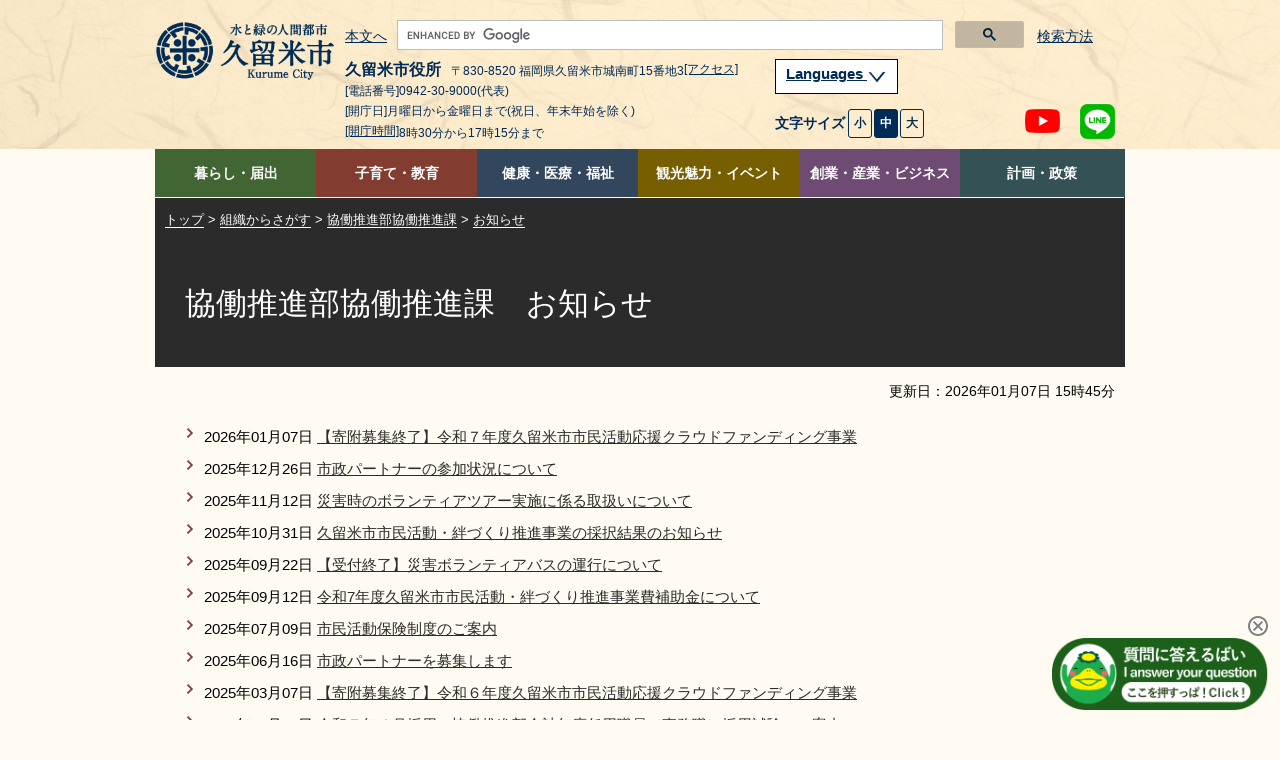

--- FILE ---
content_type: text/html
request_url: https://www.city.kurume.fukuoka.jp/1500soshiki/90301kyodo/3010oshirase/
body_size: 8598
content:
<!DOCTYPE html>
<html lang="ja">
<head>
<meta charset="UTF-8">
<meta name="viewport" content="width=device-width">
<meta name="copyright" content="">
<meta name="description" content="">

<title>久留米市：協働推進部協働推進課　お知らせ</title>

<link rel="stylesheet" href="../../../css/contents2.css">
<link rel="stylesheet" href="../../color.css">

<SCRIPT src="/js/jquery-1.7.2.min.js"></SCRIPT>
<script src="/js/tool.js"></script>
<SCRIPT src="/js/common.js"></SCRIPT>
<SCRIPT src="/js/jquery.cookie.js"></SCRIPT>
<SCRIPT src="/js/index.js"></SCRIPT>
<SCRIPT src="/js/jquery.flatheights.js"></SCRIPT>
<SCRIPT src="/js/genretop.js"></SCRIPT>

</head>
<body>

<!--wcvpaste!html!../../../parts-header.html--><!-- ヘッダーここから -->
<DIV class="tpl1-1-1" id="header">
	<A name="spmode" id="spmode"></A>
	<A name="pcmode" id="pcmode"></A>
	<DIV>
		<DIV id="common_1"></DIV>
		<DIV id="top_1"></DIV>
	</DIV>

	<DIV class="header-fixed">
<!-- ヘッダー -->
		<HEADER class="header">
			<DIV class="clearfix inner">
				<DIV class="head-logo-sec clearfix">
					<a href="/index.html"><IMG class="head-logo" alt="久留米市 ホームページ" src="/images/logo-header.png"></a>
<!-- PC版ヘッダー　文字サイズ等 -->
					<DIV class="head-navi-sec pc clearfix">
						<DIV class="head-list">
							<P class="link-body">
								<A href="#content-toppage">本文へ</A>
							</P><!-- /link-body -->
<!-- サイト内検索 -->
							<div class="g-search-sec">
								<script async src="https://cse.google.com/cse.js?cx=30c0894a53fac48cd">
								</script>
								<div class="gcse-searchbox-only"></div>
								<div class="search-p">
									<p><a href="/1030website/2040searchhowto/index.html">検索方法</a></p>
								</div>
							</div><!-- g-search-sec -->
<!-- サイト内検索 ここまで-->
						</DIV><!-- head-list -->
						<DIV>
<!-- 住所 -->
							<DIV class="head-left">
								<DIV class="header-address pc">
									<p><span class="header-name"><!-- WCVTEXT -->久留米市役所<!-- /WCVTEXT --></span><span><!-- WCVTEXT -->〒830-8520 福岡県久留米市城南町15番地3<a href="/1100keikaku/2010shoukai/3020profile/access.html">[アクセス]</a><!-- /WCVTEXT --></span></p>
									<p><!-- WCVTEXT -->[電話番号]0942-30-9000(代表)<!-- /WCVTEXT --></p>
									<p><!-- WCVTEXT -->[開庁日]月曜日から金曜日まで(祝日、年末年始を除く)</p>
									<p><!-- WCVTEXT --><a href="/1100keikaku/2020shisetsu/3010tatemono/4010honchou/kaichojikan.html">[開庁時間]</a>8時30分から17時15分まで<!-- /WCVTEXT --></p>
								</DIV><!-- header-address pc -->
							</DIV><!-- head-left -->
<!-- 住所 ここまで-->
							<DIV class="head-right">
<!-- 翻訳 -->
								<div class="menu-language tl-block menu-tl clearfix">
									<p class="lang-menu"><a href="#">
										Languages
										<img alt="閉じる・開く" src="/images/lang-btn.png">
									</a></p>
								</div><!-- /menu-language tl-block menu-tl clearfix -->
								<div class="block-list menu-language-list" style="max-width: 374px;">
                                        <ul class="language-list" id="trans-language-1">
                                        <li><a href="https://www.city.kurume.fukuoka.jp.e.ax.hp.transer.com/"><img alt="English" src="/images/lang-2-en.png"></a></li>
                                        <li><a href="https://www.city.kurume.fukuoka.jp.c.ax.hp.transer.com/"><img alt="中文(簡体字)" src="/images/lang-2-kan.png"></a></li>
                                        <li><a href="https://www.city.kurume.fukuoka.jp.t.ax.hp.transer.com/"><img alt="中文(繁体字)" src="/images/lang-2-han.png"></a></li>
                                        <li><a href="https://www.city.kurume.fukuoka.jp.k.ax.hp.transer.com/"><img alt="韓国語" src="/images/lang-2-ko.png"></a></li>
                                        <li><a href="https://www.city.kurume.fukuoka.jp/" class="cl-norewrite"><img alt="日本語" src="/images/lang-2-ja.png"></a></li>
								        </ul>
                                        <ul class="language-list-2">
                                        <li><a href="/1030website/2060honyaku/"><img alt="その他の言語" src="/images/lang-2-other.png"></a></li>
                                        <li><a href="#" onclick="js_yasashii()"><img alt="やさしい日本語" src="/images/lang-2-kind-ja.png"></a></li>
									</ul><!-- language-list -->
									<DIV class="sp-navi pc">
										<P class="lang-btn-close"><A href="javascript:void(0);#" style="color: #002C56;background: #fff;border:#002C56 solid 1px;">閉じる</A></P>
									</DIV><!-- sp-navi pc -->
								</div><!-- block-list menu-language-list -->
<!-- 翻訳 ここまで-->
<!-- 文字サイズ変更ボタン -->
								<div class="head-right-under">
									<UL class="font-size">
										<LI class="text">文字サイズ</LI>
										<LI class="fontsize-btn"><A class="font-small" href="javascript:void(0);">小</A></LI>
										<LI class="fontsize-btn"><A class="font-medium on" href="javascript:void(0);">中</A></LI>
										<LI class="fontsize-btn"><A class="font-big" href="javascript:void(0);">大</A></LI>
									</UL><!-- font-size -->

									<UL class="link-sns">
										<LI class="sns-btn-youtube"><A href="https://www.youtube.com/channel/UC1pZ6YREpWrY21IxQoS3LPw" target="_blank"><IMG alt="YouTubeチャンネル" src="/images/icon-header-yt18.png"></A></LI>
										<LI class="sns-btn"><A href="/1050kurashi/2135kouhou/3010infomation/2020-0217-1648-347.html"><IMG alt="LINE公式アカウント、LINE＠など" src="/images/icon-header-line18.png"></A></LI>
									</UL><!-- link-sns -->
								</DIV><!-- head-right-under -->
<!-- 文字サイズ変更ボタン ここまで-->
							</DIV><!-- head-right -->
						</DIV>
					</DIV><!-- head-navi-sec pc clearfix -->
<!-- PC版ヘッダー ここまで -->
<!-- スマートフォン時ヘッダー -->
					<DIV class="sp-head1 sp">
						<DIV class="link-lang sp">
							<DIV class="right">
								<UL class="link-sns clearfix">
									<LI class="sns-btn-youtube"><A href="https://www.youtube.com/channel/UC1pZ6YREpWrY21IxQoS3LPw" target="_blank"><IMG alt="YouTubeチャンネル" src="/images/icon-header-yt18.png"></A></LI>
									<LI class="sns-btn"><A href="/1050kurashi/2135kouhou/3010infomation/2020-0217-1648-347.html"><IMG alt="LINE公式アカウント、LINE＠など" src="/images/icon-header-line18.png"></A></LI>
								</UL><!-- link-sns clearfix -->
								<DIV class="btn-menu">
									<IMG class="menu-on" alt="メニュー開く" src="/images/icon-header-menu.png">
									<IMG class="menu-off" alt="メニュー閉じる" src="/images/icon-header-menu-close.png">
								</DIV><!-- btn-menu -->
							</DIV><!-- right -->
						</DIV><!-- link-lang sp -->
					</DIV><!-- sp-head1 sp -->
					<DIV class="sp-head2 sp">
						<DIV class="sp-head2-up">
							<P class="link-body">
								<A href="#content-toppage">本文へ</A>
							</P><!-- link-body -->
							<UL class="font-size">
								<LI class="text">文字サイズ</LI>
								<LI class="fontsize-btn"><A class="font-small" href="javascript:void(0);">小</A></LI>
								<LI class="fontsize-btn"><A class="font-medium on" href="javascript:void(0);">中</A></LI>
								<LI class="fontsize-btn"><A class="font-big" href="javascript:void(0);">大</A></LI>
							</UL><!-- font-size -->
							<div class="menu-language tl-block menu-tl clearfix">
								<p class="lang-menu"><a href="#">
									Languages
									<img alt="閉じる・開く" src="/images/lang-btn.png">
								</a></p><!-- lang-menu -->
							</div><!-- menu-language tl-block menu-tl clearfix -->
							<div class="block-list menu-language-list" style="max-width: 374px;">
								<ul class="language-list" id="trans-language-2">
									<li><a href="https://www.city.kurume.fukuoka.jp.e.ax.hp.transer.com/"><img alt="English" src="/images/lang-2-en.png"></a></li>
									<li><a href="https://www.city.kurume.fukuoka.jp.c.ax.hp.transer.com/"><img alt="中文(簡体字)" src="/images/lang-2-kan.png"></a></li>
									<li><a href="https://www.city.kurume.fukuoka.jp.t.ax.hp.transer.com/"><img alt="中文(繁体字)" src="/images/lang-2-han.png"></a></li>
									<li><a href="https://www.city.kurume.fukuoka.jp.k.ax.hp.transer.com/"><img alt="韓国語" src="/images/lang-2-ko.png"></a></li>
									<li><a href="https://www.city.kurume.fukuoka.jp/" class="cl-norewrite"><img alt="日本語" src="/images/lang-2-ja.png"></a></li>
								</ul>
                                <ul class="language-list-2">
                                    <li><a href="/1030website/2060honyaku/"><img alt="その他の言語" src="/images/lang-2-other.png"></a></li>
									<li><a href="#" onclick="js_yasashii()"><img alt="やさしい日本語" src="/images/lang-2-kind-ja.png"></a></li>
								</ul><!-- language-list -->
								<DIV class="sp-navi">
									<P class="lang-btn-close"><A href="javascript:void(0);#" style="color: #002C56;background: #fff;border:#002C56 solid 1px;">閉じる</A></P>
								</DIV><!-- sp-navi -->
							</div><!-- block-list menu-language-list -->
						</DIV><!-- sp-head2-up -->
<!-- sp版 サイト内検索 -->
							<div class="g-search-sec">
								<div class="search-p">
									<p><a href="/1030website/2040searchhowto/index.html">検索方法</a></p>
								</div>
								<script async src="https://cse.google.com/cse.js?cx=30c0894a53fac48cd">
								</script>
								<div class="gcse-searchbox-only"></div>
							</div><!-- g-search-sec -->
<!-- サイト内検索 ここまで-->
					</DIV><!-- sp-head2 sp -->
<!-- スマートフォンヘッダー 文字サイズなど ここまで -->
<!-- スマートフォン版グローバルメニュー -->
					<DIV class="head-navi-sec sp clearfix">
						<NAV class="sp">
							<DIV class="menu-living tl-block menu-tl clearfix">
								<p class="sp-menu">
									<img alt="閉じる・開く" src="/images/toggle-btn.png">
								</p><!-- sp-menu -->
								<p><!-- WCVTEXT --><A href="/1050kurashi/">暮らし・届出</a><!-- /WCVTEXT --></p>
							</DIV><!-- menu-living tl-block menu-tl clearfix -->
							<DIV class="block-list menu-living-list">
								<UL class="block-list">
									<LI><!-- WCVTEXT --><A href="/1050kurashi/2010kosekishoumei/">戸籍・住民票・印鑑証明</A><!-- /WCVTEXT --></LI>
									<LI><!-- WCVTEXT --><A href="/1050kurashi/2020zeikin/">税金</A><!-- /WCVTEXT --></LI>
									<LI><!-- WCVTEXT --><A href="/1050kurashi/2030kankyougomi/">環境・ごみ・リサイクル</A><!-- /WCVTEXT --></LI>
									<LI><!-- WCVTEXT --><A href="/1050kurashi/2040bousaianzen/">防災・防犯・交通安全</A><!-- /WCVTEXT --></LI>
									<LI><!-- WCVTEXT --><A href="/1050kurashi/2050safecommu/">セーフコミュニティ</A><!-- /WCVTEXT --></LI>
									<LI><!-- WCVTEXT --><A href="/1050kurashi/2060dourokasen/">道路・公園・河川</A><!-- /WCVTEXT --></LI>
									<LI><!-- WCVTEXT --><A href="/1050kurashi/2070machi/">まちづくり・交通</A><!-- /WCVTEXT --></LI>
									<LI><!-- WCVTEXT --><A href="/1050kurashi/2080juutaku/">住宅・建築物</A><!-- /WCVTEXT --></LI>
									<LI><!-- WCVTEXT --><A href="/1050kurashi/2090suidougasu/">上下水道</A><!-- /WCVTEXT --></LI>
									<LI><!-- WCVTEXT --><A href="/1050kurashi/2100chiikikatsudo/">地域活動</A><!-- /WCVTEXT --></LI>
									<LI><!-- WCVTEXT --><A href="/1050kurashi/2110volunteer/">NPO・ボランティア活動</A><!-- /WCVTEXT --></LI>
									<LI><!-- WCVTEXT --><A href="https://www.kurumepr.com/main/7.html" target="_blank">移住・定住<img alt="このリンクは別ウィンドウで開きます" class="gvn-newwindowicon" src="/images/base/top-blank.gif"></A><!-- /WCVTEXT --></LI>
									<LI><!-- WCVTEXT --><A href="/1050kurashi/2130shuurishoku/">就職・離職</A><!-- /WCVTEXT --></LI>
									<LI><!-- WCVTEXT --><A href="/1050kurashi/2135kouhou/">広報</A><!-- /WCVTEXT --></LI>
									<LI><!-- WCVTEXT --><A href="/1050kurashi/2140soudan/">広聴・相談</A><!-- /WCVTEXT --></LI>
									<LI><!-- WCVTEXT --><A href="/1050kurashi/2150senkyo/">選挙</A><!-- /WCVTEXT --></LI>
									<LI><!-- WCVTEXT --><A href="/1050kurashi/2160online/">手続き</A><!-- /WCVTEXT --></LI>
									<LI><!-- WCVTEXT --><A href="https://www5.city.kurume.fukuoka.jp/web/civic_voice/">よくある質問FAQ</A><!-- /WCVTEXT --></LI>
								</UL><!-- block-list -->
							</DIV><!-- block-list menu-living-list -->
							<DIV class="menu-training tl-block menu-tl clearfix">
								<p class="sp-menu">
									<img alt="閉じる・開く" src="/images/toggle-btn.png">
								</p><!-- sp-menu -->
								<p><!-- WCVTEXT --><a href="/1060manabi/">子育て・教育</a><!-- /WCVTEXT --></p>
							</DIV><!-- menu-training tl-block menu-tl clearfix -->
							<DIV class="block-list menu-training-list">
								<UL class="block-list">
									<LI><!-- WCVTEXT --><A href="/1060manabi/2010kosodate/">子ども・子育て支援</A><!-- /WCVTEXT --></LI>
									<LI><!-- WCVTEXT --><A href="/1060manabi/2020kyouiku/">学校・教育</A><!-- /WCVTEXT --></LI>
									<LI><!-- WCVTEXT --><A href="/1060manabi/2030shogaigakusyu/">生涯学習</A><!-- /WCVTEXT --></LI>
									<LI><!-- WCVTEXT --><A href="/1060manabi/2040sports/">スポーツ</A><!-- /WCVTEXT --></LI>
									<LI><!-- WCVTEXT --><A href="/1060manabi/2050library/">図書館</A><!-- /WCVTEXT --></LI>
								</UL><!-- block-list -->
							</DIV><!-- block-list menu-training-list -->
							<DIV class="menu-medical tl-block menu-tl clearfix">
								<p class="sp-menu">
									<img alt="閉じる・開く" src="/images/toggle-btn.png">
								</p><!-- sp-menu -->
								<p><!-- WCVTEXT --><a href="/1070kenkou/">健康・医療・福祉</a><!-- /WCVTEXT --></p>
							</DIV><!-- menu-medical tl-block menu-tl clearfix -->
							<DIV class="block-list menu-medical-list">
								<UL class="block-list">
									<LI><!-- WCVTEXT --><A href="/1070kenkou/2010fukushi/">障害者支援・地域福祉・生活支援</A><!-- /WCVTEXT --></LI>
									<LI><!-- WCVTEXT --><A href="/1070kenkou/2020kokuhonenkin/">国民健康保険・年金・医療</A><!-- /WCVTEXT --></LI>
									<LI><!-- WCVTEXT --><A href="/1070kenkou/2030koureikaigo/">高齢者支援・介護保険</A><!-- /WCVTEXT --></LI>
									<LI><!-- WCVTEXT --><A href="/1070kenkou/2040hokeneisei/">保健・衛生・動物愛護（保健所）</A><!-- /WCVTEXT --></LI>
									<LI><!-- WCVTEXT --><A href="https://barrierfree.pref.fukuoka.jp/" target="_blank">バリアフリーマップ<img alt="このリンクは別ウィンドウで開きます" class="gvn-newwindowicon" src="/images/base/top-blank.gif"></A><!-- /WCVTEXT --></LI>
								</UL><!-- block-list -->
							</DIV><!-- block-list menu-medical-list -->
							<DIV class="menu-tourism tl-block menu-tl clearfix">
								<p class="sp-menu">
									<img alt="閉じる・開く" src="/images/toggle-btn.png">
								</p><!-- sp-menu -->
								<p><!-- WCVTEXT --><a href="/1080kankou/">観光魅力・イベント</a><!-- /WCVTEXT --></p>
							</DIV><!-- menu-tourism tl-block menu-tl clearfix -->
							<DIV class="block-list menu-tourism-list">
								<UL class="block-list">
									<LI><!-- WCVTEXT --><A href="/1080kankou/2010bunka/">文化・芸術</A><!-- /WCVTEXT --></LI>
									<LI><!-- WCVTEXT --><A href="/1080kankou/2015bunkazai/">文化財・歴史</A><!-- /WCVTEXT --></LI>
									<LI><!-- WCVTEXT --><A href="/cgi-bin/event_info/event_search.php">イベントカレンダー</A><!-- /WCVTEXT --></LI>
									<LI><!-- WCVTEXT --><A href="https://welcome-kurume.com/" target="_blank">観光コンベンションサイト<img alt="このリンクは別ウィンドウで開きます" class="gvn-newwindowicon" src="/images/base/top-blank.gif"></A><!-- /WCVTEXT --></LI>
									<LI><!-- WCVTEXT --><A href="https://www.kurumepr.com/main/11.html" target="_blank">イメージキャラクターくるっぱ<img alt="このリンクは別ウィンドウで開きます" class="gvn-newwindowicon" src="/images/base/top-blank.gif"></A><!-- /WCVTEXT --></LI>
									<LI><!-- WCVTEXT --><A href="https://www.kurumepr.com/main/6.html" target="_blank">くるめの魅力発信<img alt="このリンクは別ウィンドウで開きます" class="gvn-newwindowicon" src="/images/base/top-blank.gif"></A><!-- /WCVTEXT --></LI>
								</UL><!-- block-list -->
							</DIV><!-- block-list menu-tourism-list -->
							<DIV class="menu-business tl-block menu-tl clearfix">
								<p class="sp-menu">
									<img alt="閉じる・開く" src="/images/toggle-btn.png">
								</p><!-- sp-menu -->
								<p><!-- WCVTEXT --><a href="/1090sangyou/">創業・産業・ビジネス</a><!-- /WCVTEXT --></p>
							</DIV><!-- menu-business tl-block menu-tl clearfix -->
							<DIV class="block-list menu-business-list">
								<UL class="block-list">
									<LI><!-- WCVTEXT --><A href="/1090sangyou/2010nyuusatsu/">入札契約情報</A><!-- /WCVTEXT --></LI>
									<LI><!-- WCVTEXT --><A href="/1090sangyou/2020shoukougyou/">地域企業の支援</A><!-- /WCVTEXT --></LI>
									<LI><!-- WCVTEXT --><A href="/1090sangyou/2030kaigyou/">開業・創業支援</A><!-- /WCVTEXT --></LI>
									<LI><!-- WCVTEXT --><A href="/1090sangyou/2040shinsangyou/">新産業・研究開発の支援</A><!-- /WCVTEXT --></LI>
									<LI><!-- WCVTEXT --><A href="/1090sangyou/2050yuuchi/">企業誘致</A><!-- /WCVTEXT --></LI>
									<LI><!-- WCVTEXT --><A href="/1090sangyou/2060koyouroudou/">雇用・労働(ジョブナビ)</A><!-- /WCVTEXT --></LI>
									<LI><!-- WCVTEXT --><A href="/1090sangyou/2070nourin/">農林水産業</A><!-- /WCVTEXT --></LI>
								</UL><!-- block-list -->
							</DIV><!-- block-list menu-business-list -->
							<DIV class="menu-whole tl-block menu-tl clearfix">
								<p class="sp-menu">
									<img alt="閉じる・開く" src="/images/toggle-btn.png">
								</p><!-- sp-menu -->
								<p><!-- WCVTEXT --><a href="/1100keikaku/">計画・政策</a><!-- /WCVTEXT --></p>
							</DIV><!-- menu-whole tl-block menu-tl clearfix -->
							<DIV class="block-list menu-whole-list">
								<UL class="block-list">
									<LI><!-- WCVTEXT --><A href="/1100keikaku/2010shoukai/">市の紹介</A><!-- /WCVTEXT --></LI>
									<LI><!-- WCVTEXT --><A href="/1100keikaku/2020shisetsu/">市役所・施設案内</A><!-- /WCVTEXT --></LI>
									<LI><!-- WCVTEXT --><A href="/1100keikaku/2030mayor/">市長のへや</A><!-- /WCVTEXT --></LI>
									<LI><!-- WCVTEXT --><A href="/1100keikaku/2040shigikai/">市議会</A><!-- /WCVTEXT --></LI>
									<LI><!-- WCVTEXT --><A href="/1100keikaku/2045keikaku/">計画・施策</A><!-- /WCVTEXT --></LI>
									<LI><!-- WCVTEXT --><A href="https://www1.city.kurume.fukuoka.jp/reiki_int/reiki_menu.html" target="_blank">例規集<img alt="このリンクは別ウィンドウで開きます" class="gvn-newwindowicon" src="/images/base/top-blank.gif"></A><!-- /WCVTEXT --></LI>
									<LI><!-- WCVTEXT --><A href="/1100keikaku/2050opendata/">オープンデータ</A><!-- /WCVTEXT --></LI>
									<LI><!-- WCVTEXT --><A href="/1100keikaku/2060jouhoukoukai/">情報公開・個人情報保護・会議の公開</A><!-- /WCVTEXT --></LI>
									<LI><!-- WCVTEXT --><A href="/1100keikaku/2070zaisei/">予算・決算・財政</A><!-- /WCVTEXT --></LI>
									<LI><!-- WCVTEXT --><A href="/1100keikaku/2080jinji/">人事・給与</A><!-- /WCVTEXT --></LI>
									<LI><!-- WCVTEXT --><A href="/1100keikaku/2085saiyo/">職員採用</A><!-- /WCVTEXT --></LI>
									<LI><!-- WCVTEXT --><A href="/1100keikaku/2090kansa/">監査</A><!-- /WCVTEXT --></LI>
									<LI><!-- WCVTEXT --><A href="/1100keikaku/2100jinken/">人権・同和問題・男女平等</A><!-- /WCVTEXT --></LI>
									<LI><!-- WCVTEXT --><A href="/1100keikaku/2110gappei/">合併・広域行政</A><!-- /WCVTEXT --></LI>
								</UL><!-- block-list -->
							</DIV><!-- block-list menu-whole-list -->
							<DIV class="sp-navi">
								<DIV>
									<UL class="clearfix">
										<LI><!-- WCVTEXT --><A href="/1030website/2010sitemap/">サイトマップ</A><!-- /WCVTEXT --></LI>
										<LI><!-- WCVTEXT --><A href="/1500soshiki/">組織から探す</A><!-- /WCVTEXT --></LI>
										<LI><!-- WCVTEXT --><A href="/1140link/">リンク集</A><!-- /WCVTEXT --></LI>
										<LI><!-- WCVTEXT --><A href="/1030website/">利用ガイド</A><!-- /WCVTEXT --></LI>
										<LI><!-- WCVTEXT --><A href="/1030website/2080rss/">RSS</A><!-- /WCVTEXT --></LI>
										<LI><!-- WCVTEXT --><A href="/1030website/2030privacy/">プライバシーポリシー</A><!-- /WCVTEXT --></LI>
										<LI><!-- WCVTEXT --><A href="/1030website/2020sitepolicy/">サイトについて</A><!-- /WCVTEXT --></LI>
									</UL><!-- clearfix -->
								</DIV>
								<DIV class="sp-navi">
									<P class="btn-sp-close"><A href="javascript:void(0);#">閉じる</A></P>
								</DIV><!-- sp-navi -->
							</DIV><!-- sp-navi -->
						</NAV><!-- sp -->
					</DIV><!-- head-navi-sec sp clearfix -->
<!-- スマホメニューここまで -->
				</DIV><!-- .head-logo-sec .clearfix -->
			</DIV><!-- / .clearfix .inner -->
		</HEADER>

<!-- PC版グローバルメニュー -->
		<NAV class="fixed-navi pc">
			<DIV class="global-navi-sec">
				<DIV>
					<UL class="clearfix">
						<LI class="link-living tab"><!-- WCVTEXT --><A href="/1050kurashi/">暮らし・届出</A><!-- /WCVTEXT -->
							<UL class="global-navi-list clearfix">
								<p><!-- WCVTEXT -->暮らし・届出<!-- /WCVTEXT --></p>
								<LI><!-- WCVTEXT --><A href="/1050kurashi/2010kosekishoumei/">戸籍・住民票・印鑑証明</A><!-- /WCVTEXT --></LI>
								<LI><!-- WCVTEXT --><A href="/1050kurashi/2020zeikin/">税金</A><!-- /WCVTEXT --></LI>
								<LI><!-- WCVTEXT --><A href="/1050kurashi/2030kankyougomi/">環境・ごみ・リサイクル</A><!-- /WCVTEXT --></LI>
								<LI><!-- WCVTEXT --><A href="/1050kurashi/2040bousaianzen/">防災・防犯・交通安全</A><!-- /WCVTEXT --></LI>
								<LI><!-- WCVTEXT --><A href="/1050kurashi/2050safecommu/">セーフコミュニティ</A><!-- /WCVTEXT --></LI>
								<LI><!-- WCVTEXT --><A href="/1050kurashi/2060dourokasen/">道路・公園・河川</A><!-- /WCVTEXT --></LI>
								<LI><!-- WCVTEXT --><A href="/1050kurashi/2070machi/">まちづくり・交通</A><!-- /WCVTEXT --></LI>
								<LI><!-- WCVTEXT --><A href="/1050kurashi/2080juutaku/">住宅・建築物</A><!-- /WCVTEXT --></LI>
								<LI><!-- WCVTEXT --><A href="/1050kurashi/2090suidougasu/">上下水道</A><!-- /WCVTEXT --></LI>
								<LI><!-- WCVTEXT --><A href="/1050kurashi/2100chiikikatsudo/">地域活動</A><!-- /WCVTEXT --></LI>
								<LI><!-- WCVTEXT --><A href="/1050kurashi/2110volunteer/">NPO・ボランティア活動</A><!-- /WCVTEXT --></LI>
								<LI><!-- WCVTEXT --><A href="https://www.kurumepr.com/main/7.html" target="_blank">移住・定住<img alt="このリンクは別ウィンドウで開きます" class="gvn-newwindowicon" src="/images/base/top-blank.gif"></A><!-- /WCVTEXT --></LI>
								<LI><!-- WCVTEXT --><A href="/1050kurashi/2130shuurishoku/">就職・離職</A><!-- /WCVTEXT --></LI>
								<LI><!-- WCVTEXT --><A href="/1050kurashi/2135kouhou/">広報</A><!-- /WCVTEXT --></LI>
								<LI><!-- WCVTEXT --><A href="/1050kurashi/2140soudan/">広聴・相談</A><!-- /WCVTEXT --></LI>
								<LI><!-- WCVTEXT --><A href="/1050kurashi/2150senkyo/">選挙</A><!-- /WCVTEXT --></LI>
								<LI><!-- WCVTEXT --><A href="/1050kurashi/2160online/">手続き</A><!-- /WCVTEXT --></LI>
								<LI><!-- WCVTEXT --><A href="https://www5.city.kurume.fukuoka.jp/web/civic_voice/">よくある質問FAQ</A><!-- /WCVTEXT --></LI>
							</UL><!-- global-navi-list clearfix -->
						</LI><!-- link-living tab -->
						<LI class="link-training tab"><!-- WCVTEXT --><A href="/1060manabi/">子育て・教育</A><!-- /WCVTEXT -->
							<UL class="global-navi-list clearfix">
								<p><!-- WCVTEXT -->子育て・教育<!-- /WCVTEXT --></p>
								<LI><!-- WCVTEXT --><A href="/1060manabi/2010kosodate/">子ども・子育て支援</A><!-- /WCVTEXT --></LI>
								<LI><!-- WCVTEXT --><A href="/1060manabi/2020kyouiku/">学校・教育</A><!-- /WCVTEXT --></LI>
								<LI><!-- WCVTEXT --><A href="/1060manabi/2030shogaigakusyu/">生涯学習</A><!-- /WCVTEXT --></LI>
								<LI><!-- WCVTEXT --><A href="/1060manabi/2040sports/">スポーツ</A><!-- /WCVTEXT --></LI>
								<LI><!-- WCVTEXT --><A href="/1060manabi/2050library/">図書館</A><!-- /WCVTEXT --></LI>
							</UL><!-- global-navi-list clearfix -->
						</LI><!-- link-training tab -->
						<LI class="link-medical tab"><!-- WCVTEXT --><A href="/1070kenkou/">健康・医療・福祉</A><!-- /WCVTEXT -->
							<UL class="global-navi-list clearfix">
								<p><!-- WCVTEXT -->健康・医療・福祉<!-- /WCVTEXT --></p>
								<LI><!-- WCVTEXT --><A href="/1070kenkou/2010fukushi/">障害者支援・地域福祉・生活支援</A><!-- /WCVTEXT --></LI>
								<LI><!-- WCVTEXT --><A href="/1070kenkou/2020kokuhonenkin/">国民健康保険・年金・医療</A><!-- /WCVTEXT --></LI>
								<LI><!-- WCVTEXT --><A href="/1070kenkou/2030koureikaigo/">高齢者支援・介護保険</A><!-- /WCVTEXT --></LI>
								<LI><!-- WCVTEXT --><A href="/1070kenkou/2040hokeneisei/">保健・衛生・動物愛護（保健所）</A><!-- /WCVTEXT --></LI>
								<LI><!-- WCVTEXT --><A href="https://barrierfree.pref.fukuoka.jp/" target="_blank">バリアフリーマップ<img alt="このリンクは別ウィンドウで開きます" class="gvn-newwindowicon" src="/images/base/top-blank.gif"></A><!-- /WCVTEXT --></LI>
							</UL><!-- / global-navi-list clearfix -->
						</LI><!-- / link-medical tab -->
						<LI class="link-tourism tab"><!-- WCVTEXT --><A href="/1080kankou/">観光魅力・イベント</A><!-- /WCVTEXT -->
							<UL class="global-navi-list clearfix">
								<p><!-- WCVTEXT -->観光魅力・イベント<!-- /WCVTEXT --></p>
								<LI><!-- WCVTEXT --><A href="/1080kankou/2010bunka/">文化・芸術</A><!-- /WCVTEXT --></LI>
								<LI><!-- WCVTEXT --><A href="/1080kankou/2015bunkazai/">文化財・歴史</A><!-- /WCVTEXT --></LI>
								<LI><!-- WCVTEXT --><A href="/cgi-bin/event_info/event_search.php">イベントカレンダー</A><!-- /WCVTEXT --></LI>
								<LI><!-- WCVTEXT --><A href="https://welcome-kurume.com/" target="_blank">観光コンベンションサイト<img alt="このリンクは別ウィンドウで開きます" class="gvn-newwindowicon" src="/images/base/top-blank.gif"></A><!-- /WCVTEXT --></LI>
								<LI><!-- WCVTEXT --><A href="https://www.kurumepr.com/main/11.html" target="_blank">イメージキャラクターくるっぱ<img alt="このリンクは別ウィンドウで開きます" class="gvn-newwindowicon" src="/images/base/top-blank.gif"></A><!-- /WCVTEXT --></LI>
								<LI><!-- WCVTEXT --><A href="https://www.kurumepr.com/main/6.html" target="_blank">くるめの魅力発信<img alt="このリンクは別ウィンドウで開きます" class="gvn-newwindowicon" src="/images/base/top-blank.gif"></A><!-- /WCVTEXT --></LI>
							</UL><!-- / global-navi-list clearfix -->
						</LI><!-- / link-tourism tab -->
						<LI class="link-business tab"><!-- WCVTEXT --><A href="/1090sangyou/">創業・産業・ビジネス</A><!-- /WCVTEXT -->
							<UL class="global-navi-list clearfix">
								<p><!-- WCVTEXT -->創業・産業・ビジネス<!-- /WCVTEXT --></p>
								<LI><!-- WCVTEXT --><A href="/1090sangyou/2010nyuusatsu/">入札契約情報</A><!-- /WCVTEXT --></LI>
								<LI><!-- WCVTEXT --><A href="/1090sangyou/2020shoukougyou/">地域企業の支援</A><!-- /WCVTEXT --></LI>
								<LI><!-- WCVTEXT --><A href="/1090sangyou/2030kaigyou/">開業・創業支援</A><!-- /WCVTEXT --></LI>
								<LI><!-- WCVTEXT --><A href="/1090sangyou/2040shinsangyou/">新産業・研究開発の支援</A><!-- /WCVTEXT --></LI>
								<LI><!-- WCVTEXT --><A href="/1090sangyou/2050yuuchi/">企業誘致</A><!-- /WCVTEXT --></LI>
								<LI><!-- WCVTEXT --><A href="/1090sangyou/2060koyouroudou/">雇用・労働(ジョブナビ)</A><!-- /WCVTEXT --></LI>
								<LI><!-- WCVTEXT --><A href="/1090sangyou/2070nourin/">農林水産業</A><!-- /WCVTEXT --></LI>
							</UL><!-- / global-navi-list clearfix -->
						</LI><!-- / link-business tab -->
						<LI class="link-whole tab"><!-- WCVTEXT --><A href="/1100keikaku/">計画・政策</A><!-- /WCVTEXT -->
							<UL class="global-navi-list clearfix">
								<p><!-- WCVTEXT -->計画・政策<!-- /WCVTEXT --></p>
								<LI><!-- WCVTEXT --><A href="/1100keikaku/2010shoukai/">市の紹介</A><!-- /WCVTEXT --></LI>
								<LI><!-- WCVTEXT --><A href="/1100keikaku/2020shisetsu/">市役所・施設案内</A><!-- /WCVTEXT --></LI>
								<LI><!-- WCVTEXT --><A href="/1100keikaku/2030mayor/">市長のへや</A><!-- /WCVTEXT --></LI>
								<LI><!-- WCVTEXT --><A href="/1100keikaku/2040shigikai/">市議会</A><!-- /WCVTEXT --></LI>
								<LI><!-- WCVTEXT --><A href="/1100keikaku/2045keikaku/">計画・施策</A><!-- /WCVTEXT --></LI>
								<LI><!-- WCVTEXT --><A href="https://www1.city.kurume.fukuoka.jp/reiki_int/reiki_menu.html" target="_blank">例規集<img alt="このリンクは別ウィンドウで開きます" class="gvn-newwindowicon" src="/images/base/top-blank.gif"></A><!-- /WCVTEXT --></LI>
								<LI><!-- WCVTEXT --><A href="/1100keikaku/2050opendata/">オープンデータ</A><!-- /WCVTEXT --></LI>
								<LI><!-- WCVTEXT --><A href="/1100keikaku/2060jouhoukoukai/">情報公開・個人情報保護・会議の公開</A><!-- /WCVTEXT --></LI>
								<LI><!-- WCVTEXT --><A href="/1100keikaku/2070zaisei/">予算・決算・財政</A><!-- /WCVTEXT --></LI>
								<LI><!-- WCVTEXT --><A href="/1100keikaku/2080jinji/">人事・給与</A><!-- /WCVTEXT --></LI>
								<LI><!-- WCVTEXT --><A href="/1100keikaku/2085saiyo/">職員採用</A><!-- /WCVTEXT --></LI>
								<LI><!-- WCVTEXT --><A href="/1100keikaku/2090kansa/">監査</A><!-- /WCVTEXT --></LI>
								<LI><!-- WCVTEXT --><A href="/1100keikaku/2100jinken/">人権・同和問題・男女平等</A><!-- /WCVTEXT --></LI>
								<LI><!-- WCVTEXT --><A href="/1100keikaku/2110gappei/">合併・広域行政</A><!-- /WCVTEXT --></LI>
							</UL><!-- / global-navi-list clearfix -->
						</LI><!-- / link-whole tab -->
					</UL><!-- / clearfix -->
				</DIV>
			</DIV><!-- / global-navi-sec -->
		</NAV>
	</DIV><!-- / .header-fixed -->
</DIV><!-- / .tpl1-1-1 -->
<a name="content-toppage"></a>
<!-- ヘッダーここまで --><!--/wcvpaste-->
<hr class="hide">
<!-- コンテナここから -->
<div id="container">
<div id="content-otherpage">

<p class="crumbs"><!-- WCVCRUMBS!&gt;!pc --><a href="../../../index.html">トップ</a> &gt; <a href="../../">組織からさがす</a> &gt; <a href="../">協働推進部協働推進課</a> &gt; <a href="./">お知らせ</a><!-- /WCVCRUMBS --></p>
<h1><!-- WCVTITLE -->協働推進部協働推進課　お知らせ<!-- /WCVTITLE --></h1>
<p class="wcvdayright">
更新日：<!-- WCVPASTE!year -->2026<!-- /WCVPASTE -->年<!-- WCVPASTE!month -->01<!-- /WCVPASTE -->月<!-- WCVPASTE!day -->07<!-- /WCVPASTE -->日
<!-- WCVPASTE!hour -->15<!-- /WCVPASTE -->時<!-- WCVPASTE!min -->45<!-- /WCVPASTE -->分
</p>
<!--wcvtable!../../../rows9/template.rows-->
<!--/wcvtable-->
<ul>
<!--wcvlink!news!day0row0!../../../rows0/index.rows-->
<!-- WCVNUM!1050kurashi/2110volunteer/3030shien/2025-0428-0846-238.html!1767768310 -->
<li>2026年01月07日&nbsp;<a href="../../../1050kurashi/2110volunteer/3030shien/2025-0428-0846-238.html">【寄附募集終了】令和７年度久留米市市民活動応援クラウドファンディング事業</a></li>

<!-- /WCVNUM -->
<!-- WCVNUM!1050kurashi/2110volunteer/3045partner/2022-0112-1518-238.html!1766745130 -->
<li>2025年12月26日&nbsp;<a href="../../../1050kurashi/2110volunteer/3045partner/2022-0112-1518-238.html">市政パートナーの参加状況について</a></li>

<!-- /WCVNUM -->
<!-- WCVNUM!1050kurashi/2110volunteer/3030shien/2017-0818-1049-238.html!1762938278 -->
<li>2025年11月12日&nbsp;<a href="../../../1050kurashi/2110volunteer/3030shien/2017-0818-1049-238.html">災害時のボランティアツアー実施に係る取扱いについて</a></li>

<!-- /WCVNUM -->
<!-- WCVNUM!1050kurashi/2110volunteer/3040kirarikassei/2012-0612-1519-509.html!1761874499 -->
<li>2025年10月31日&nbsp;<a href="../../../1050kurashi/2110volunteer/3040kirarikassei/2012-0612-1519-509.html">久留米市市民活動・絆づくり推進事業の採択結果のお知らせ</a></li>

<!-- /WCVNUM -->
<!-- WCVNUM!1050kurashi/2110volunteer/3050saigaiborantia/2025-0827-1658-238.html!1758528833 -->
<li>2025年09月22日&nbsp;<a href="../../../1050kurashi/2110volunteer/3050saigaiborantia/2025-0827-1658-238.html">【受付終了】災害ボランティアバスの運行について</a></li>

<!-- /WCVNUM -->
<!-- WCVNUM!1050kurashi/2110volunteer/3040kirarikassei/2019-0201-1400-238.html!1757665110 -->
<li>2025年09月12日&nbsp;<a href="../../../1050kurashi/2110volunteer/3040kirarikassei/2019-0201-1400-238.html">令和7年度久留米市市民活動・絆づくり推進事業費補助金について</a></li>

<!-- /WCVNUM -->
<!-- WCVNUM!1050kurashi/2110volunteer/3030shien/2019-0419-1519-238.html!1752050693 -->
<li>2025年07月09日&nbsp;<a href="../../../1050kurashi/2110volunteer/3030shien/2019-0419-1519-238.html">市民活動保険制度のご案内</a></li>

<!-- /WCVNUM -->
<!-- WCVNUM!1050kurashi/2110volunteer/3045partner/2022-0112-1447-238.html!1750047045 -->
<li>2025年06月16日&nbsp;<a href="../../../1050kurashi/2110volunteer/3045partner/2022-0112-1447-238.html">市政パートナーを募集します</a></li>

<!-- /WCVNUM -->
<!-- WCVNUM!1050kurashi/2110volunteer/3030shien/2024-0528-1511-238.html!1741336235 -->
<li>2025年03月07日&nbsp;<a href="../../../1050kurashi/2110volunteer/3030shien/2024-0528-1511-238.html">【寄附募集終了】令和６年度久留米市市民活動応援クラウドファンディング事業</a></li>

<!-- /WCVNUM -->
<!-- WCVNUM!1500soshiki/90301kyodo/3010oshirase/2025-0129-1702-238.html!1738309188 -->
<li>2025年01月31日&nbsp;<a href="2025-0129-1702-238.html">令和７年４月採用　協働推進部会計年度任用職員（事務職）採用試験のご案内</a></li>

<!-- /WCVNUM -->
<!-- WCVNUM!1500soshiki/90301kyodo/3010oshirase/2025-0128-1310-238.html!1738281869 -->
<li>2025年01月31日&nbsp;<a href="2025-0128-1310-238.html">くるめこどもまんなか協働ミーティングの開催</a></li>

<!-- /WCVNUM -->
<!-- WCVNUM!1050kurashi/2110volunteer/3030shien/2021-1224-0935-238.html!1738117551 -->
<li>2025年01月29日&nbsp;<a href="../../../1050kurashi/2110volunteer/3030shien/2021-1224-0935-238.html">市民活動お助けガイド</a></li>

<!-- /WCVNUM -->
<!-- WCVNUM!1050kurashi/2110volunteer/3030shien/2024-0129-0951-238.html!1737590366 -->
<li>2025年01月23日&nbsp;<a href="../../../1050kurashi/2110volunteer/3030shien/2024-0129-0951-238.html">市民活動団体と企業との交流会の開催</a></li>

<!-- /WCVNUM -->
<!-- WCVNUM!1500soshiki/90301kyodo/3010oshirase/2024-1010-1017-238.html!1729649360 -->
<li>2024年10月23日&nbsp;<a href="2024-1010-1017-238.html">庁内執務室の一部フロア変更</a></li>

<!-- /WCVNUM -->
<!-- WCVNUM!1500soshiki/90301kyodo/3010oshirase/2024-0829-1300-238.html!1724905330 -->
<li>2024年08月29日&nbsp;<a href="2024-0829-1300-238.html">「久留米市市民活動サポートセンター」臨時休館のお知らせ</a></li>

<!-- /WCVNUM -->
<!-- WCVNUM!1050kurashi/2110volunteer/3010network/2021-1213-1811-238.html!1720658040 -->
<li>2024年07月11日&nbsp;<a href="../../../1050kurashi/2110volunteer/3010network/2021-1213-1811-238.html">フードバンク・フードドライブ活動</a></li>

<!-- /WCVNUM -->
<!-- WCVNUM!1500soshiki/90301kyodo/3010oshirase/2023-1101-1721-238.html!1698913651 -->
<li>2023年11月02日&nbsp;<a href="2023-1101-1721-238.html">令和5年７月豪雨　災害ボランティア活動の御礼について</a></li>

<!-- /WCVNUM -->
<!-- WCVNUM!1500soshiki/90301kyodo/3010oshirase/2023-0720-0922-238.html!1698113533 -->
<li>2023年10月24日&nbsp;<a href="2023-0720-0922-238.html">久留米市災害ボランティアセンターを閉所します</a></li>

<!-- /WCVNUM -->
<!-- WCVNUM!1500soshiki/90301kyodo/3010oshirase/2023-0614-1536-238.html!1686789827 -->
<li>2023年06月15日&nbsp;<a href="2023-0614-1536-238.html">久留米市市民活動サポートセンター指定管理者の募集についてのお知らせ</a></li>

<!-- /WCVNUM -->
<!-- WCVNUM!1050kurashi/2110volunteer/3040kirarikassei/kizuna-houkokukai.html!1665119340 -->
<li>2022年10月07日&nbsp;<a href="../../../1050kurashi/2110volunteer/3040kirarikassei/kizuna-houkokukai.html">久留米市市民活動・絆づくり推進事業報告会</a></li>

<!-- /WCVNUM -->
<!-- WCVNUM!1050kurashi/2110volunteer/3030shien/2018-0131-0943-238.html!1633918140 -->
<li>2021年10月11日&nbsp;<a href="../../../1050kurashi/2110volunteer/3030shien/2018-0131-0943-238.html">平成29年九州北部豪雨における支援活動に関するアンケート結果</a></li>

<!-- /WCVNUM -->
<!-- WCVNUM!1050kurashi/2110volunteer/3030shien/2019-0301-1622-238.html!1633917780 -->
<li>2021年10月11日&nbsp;<a href="../../../1050kurashi/2110volunteer/3030shien/2019-0301-1622-238.html">平成30年7月豪雨における支援活動に関するアンケート結果</a></li>

<!-- /WCVNUM -->
<!-- WCVNUM!1050kurashi/2110volunteer/3030shien/2013-0604-1703-509.html!1633658160 -->
<li>2021年10月08日&nbsp;<a href="../../../1050kurashi/2110volunteer/3030shien/2013-0604-1703-509.html">協働のまちづくり手引書</a></li>

<!-- /WCVNUM -->
<!-- WCVNUM!1050kurashi/2110volunteer/3030shien/2019-1001-1118-238.html!1571364360 -->
<li>2019年10月18日&nbsp;<a href="../../../1050kurashi/2110volunteer/3030shien/2019-1001-1118-238.html">市民活動団体等との意見交換会の結果報告</a></li>

<!-- /WCVNUM -->
<!--/wcvlink-->
</ul>
<!--wcvtable!../../../rows9/template.rows-->
<!--/wcvtable-->

<div class="sign"><!-- WCVX_sign_manage|20!0 --><h2>このページについてのお問い合わせ</h2>　<a href="/1500soshiki/90301kyodo/index.html">協働推進部協働推進課</a><br>　電話番号：0942-30-9064　FAX番号：0942-30-9706　<a href="/cgi-bin/form_mail.cgi?n=037">電子メール（専用フォーム）でのお問い合わせ</a><!-- /WCVX_sign_manage --></div>
<p class="btt"><a href="#header">▲このページの先頭へ</a></p>

</div>
</div>
<!-- コンテナここまで -->
<hr class="hide">

<!--wcvpaste!html!../../../parts-footer.html--><!-- フッターここから -->
<div class="footer-front"></div>
	<FOOTER class="footer">
		<DIV class="inner">
			<DIV class="footer-menu pc">
				<UL>
					<LI><!-- WCVTEXT --><A href="/1030website/2010sitemap/">サイトマップ</A><!-- /WCVTEXT --></LI>
					<LI><!-- WCVTEXT --><A href="/1500soshiki/">組織から探す</A><!-- /WCVTEXT --></LI>
					<LI><!-- WCVTEXT --><A href="/1140link/">リンク集</A><!-- /WCVTEXT --></LI>
					<LI><!-- WCVTEXT --><A href="/1030website/">利用ガイド</A><!-- /WCVTEXT --></LI>
					<LI><!-- WCVTEXT --><A href="/1030website/2080rss/">RSS</A><!-- /WCVTEXT --></LI>
					<LI><!-- WCVTEXT --><A href="/1030website/2030privacy/">プライバシーポリシー</A><!-- /WCVTEXT --></LI>
					<LI><!-- WCVTEXT --><A href="/1030website/2020sitepolicy/">サイトについて</A><!-- /WCVTEXT --></LI>
				</UL>
				<P class="copyright"><!-- WCVTEXT -->Copyright 2007-2019 Kurume City All Rights Reserved.<!-- /WCVTEXT --></P>
			</DIV>

			<DIV class="footer-address sp">
				<h2><span class="footer-name"><!-- WCVTEXT -->久留米市役所<!-- /WCVTEXT --></span></h2>
				<p><span><!-- WCVTEXT -->〒830-8520 福岡県久留米市城南町15番地3<a href="/1100keikaku/2010shoukai/3020profile/access.html">[アクセス]</a><!-- /WCVTEXT --></span></p>
				<a href="tel:0942309000"><IMG alt="電話番号：0942-30-9000(代表)" src="/images/tel.jpg"></a>
				<p><!-- WCVTEXT -->[開庁日]月曜日から金曜日まで(祝日、年末年始を除く)<!-- /WCVTEXT --></p>
				<p><!-- WCVTEXT --><a href="/1100keikaku/2020shisetsu/3010tatemono/4010honchou/kaichojikan.html">[開庁時間]</a>8時30分から17時15分まで<!-- /WCVTEXT --></p>
				<p><!-- WCVTEXT -->>>木曜開庁延長時の主な取扱業務、各ページの内容に関するお問い合わせは、ページごとに記載している問合せ先までご連絡ください。<!-- /WCVTEXT --></p>
				<P class="copyright"><!-- WCVTEXT -->Copyright 2007-2019 Kurume City All Rights Reserved.<!-- /WCVTEXT --></P>
			</DIV>
		</DIV>
	</FOOTER>
<script async src="https://www.googletagmanager.com/gtag/js?id=G-80EV79F7HR"></script>
<script>
  window.dataLayer = window.dataLayer || [];
  function gtag(){dataLayer.push(arguments);}
  gtag('js', new Date());

  gtag('config', 'G-80EV79F7HR');
  gtag('config', 'UA-218059833-1');
</script>
<script>
jQuery(function(){
  var windowWidth = $(window).width();
  var kr = $('.header');
  var headerHight = kr.height(); 
  var speed = 1000;
  var InPageSpeed = 100;
  var InPage = location.hash;
  if(InPage) {
    jQuery('body,html').stop().scrollTop(0);
    setTimeout(function(){
      var target = $(InPage);
      var position = target.offset().top - headerHight;
      jQuery('body,html').stop().animate({scrollTop:position}, InPageSpeed, 'swing');
    }, 100);
  }
  jQuery('a[href^=#]').not('.lang-menu a').click(function() {
   var href= jQuery(this).attr("href");
   var target = jQuery(href == "#" || href == "" ? 'html' : href);
   var position = target.offset().top - headerHight;
   jQuery('body,html').animate({scrollTop:position}, speed, 'swing');
   return false;
  });
});
</script>
<script>
    function js_yasashii(){
        var currentUrl = window.location.href;
        var apiUrl = "https://tsutaeru.cloud/easy.php?uri=";
        var targetUrl = apiUrl + currentUrl;
        //window.location.href = targetUrl;
        window.open(targetUrl);
    }
</script>
<!-- chatbot ediaフローティングバナー貼付用コードここから -->
<div class="chat-kuruppa" style="position:fixed;bottom:10px;right:10px;z-index:9999;">
<div style="text-align: right">
<a href="javascript:void(0);" onClick="closeBanner();">
<img src="/images/cancel_gray_icon.svg" alt="チャットボットを閉じる">
</a>
</div>
<a href="javascript:void(0);" onClick="openWin();">
<img src="/images/chat-kuruppa-h.png" alt="AIチャットボット（別ウィンドウで開きます）" width="218px">
</a>
<script type="text/javascript" src="/js/ediaopen.js"></script>
</div>
<!-- chatbot ediaフローティングバナー貼付用コードここまで -->
<!-- フッターここまで --><!--/wcvpaste-->

<script type="text/javascript" src="/_Incapsula_Resource?SWJIYLWA=719d34d31c8e3a6e6fffd425f7e032f3&ns=2&cb=1735684084" async></script></body>
</html>
